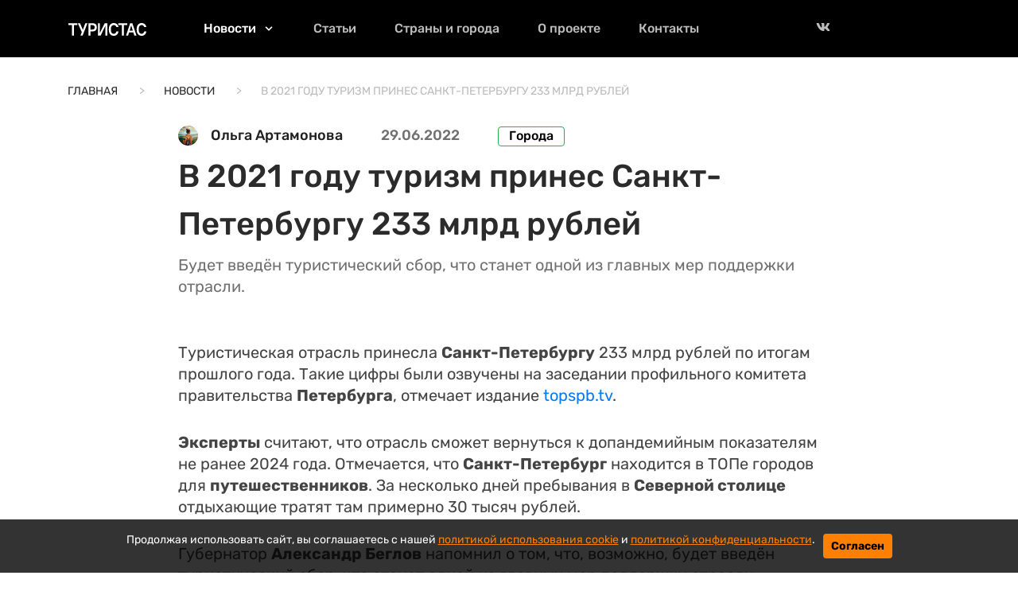

--- FILE ---
content_type: text/html; charset=utf-8
request_url: https://turistas.me/posts/id5838-v-proslom-godu-blagodarya-turizmu-peterburg-zarabotal-233-mlrd-rublei
body_size: 42254
content:

<!DOCTYPE html>
<html lang="ru" dir="ltr">
<!DOCTYPE html>
<html xmlns="http://www.w3.org/1999/xhtml" xml:lang="ru-ru" lang="ru-ru" dir="ltr">
<head>
    <title>В 2021 году туризм принес Санкт-Петербургу 233 млрд рублей | ТУРИСТАС</title>
<meta http-equiv="content-language" content="ru" />
<meta name="robots" content="index, follow" />
    <meta name="robots" content="max-image-preview:large">
    <meta name="news_keywords" content="туризм,россия,санкт-петербург,турпоток" />
        <link rel="image_src" href="https://turistas.me/static/assets/images/default/540x304_turistas.jpg" />
    <meta name="original-source" content="https://turistas.me/" />
    <meta name="description" content="Будет введён туристический сбор, что станет одной из главных мер поддержки отрасли." />
    <meta name="abstract" content="В 2021 году туризм принес Санкт-Петербургу 233 млрд рублей. Будет введён туристический сбор, что станет одной из главных мер поддержки отрасли." />
    <meta name="keywords" content="туризм,россия,санкт-петербург,турпоток" />
    <meta name="dcterms.title" content="В 2021 году туризм принес Санкт-Петербургу 233 млрд рублей" />
    <meta name="dcterms.creator" content="Ольга Артамонова" />
    <meta name="dcterms.subject" content="туризм,россия,санкт-петербург,турпоток" />
    <meta name="dcterms.description" content="Будет введён туристический сбор, что станет одной из главных мер поддержки отрасли." />
    <meta name="dcterms.language" content="ru" />
    <meta property="og:site_name" content="ТУРИСТАС" />
    <meta property="og:type" content="article" />
    <meta property="og:url" content="https://turistas.me/posts/id5838-v-proslom-godu-blagodarya-turizmu-peterburg-zarabotal-233-mlrd-rublei" />
    <meta property="og:title" content="В 2021 году туризм принес Санкт-Петербургу 233 млрд рублей" />
    <meta property="og:description" content="Будет введён туристический сбор, что станет одной из главных мер поддержки отрасли." />
        <meta property="og:image" content="https://turistas.me/static/assets/images/default/540x304_turistas.jpg" />
    <meta property="og:locale" content="ru" />
    <meta property="article:tag" content="Новости" />
    <meta property="article:tag" content="Города" />
            <meta property="article:tag" content="туризм,россия,санкт-петербург,турпоток" />
    <meta property="article:published_time" content="2022-06-29T10:40+03:00" />
    <meta name="twitter:card" content="summary_large_image" />
    <meta name="twitter:description" content="Будет введён туристический сбор, что станет одной из главных мер поддержки отрасли." />
    <meta name="twitter:title" content="В 2021 году туризм принес Санкт-Петербургу 233 млрд рублей" />
    <meta name="twitter:url" content="https://turistas.me/posts/id5838-v-proslom-godu-blagodarya-turizmu-peterburg-zarabotal-233-mlrd-rublei" />
        <meta name="twitter:image" content="https://turistas.me/static/assets/images/default/540x304_turistas.jpg" />
    <link rel="amphtml" href="https://turistas.me/ampposts/id5838-v-proslom-godu-blagodarya-turizmu-peterburg-zarabotal-233-mlrd-rublei" />
    <link rel="canonical" href="https://turistas.me/posts/id5838-v-proslom-godu-blagodarya-turizmu-peterburg-zarabotal-233-mlrd-rublei" />
<meta name="MobileOptimized" content="width" />
<meta name="HandheldFriendly" content="true" />
<meta name="theme-color" content="#249AA1">
<meta name="viewport" content="width=device-width, height=device-height, initial-scale=1.0, maximum-scale=1.0, user-scalable=0" />
<meta name="apple-mobile-web-app-title" content="ТУРИСТАС" />
<meta name="application-name" content="ТУРИСТАС" />
<meta name="msapplication-TileColor" content="#0f1215" />
<meta name="msapplication-TileImage" content="/static/favicon.ico" />
<meta http-equiv="X-UA-Compatible" content="IE=Edge">
<meta http-equiv="Content-Type" content="text/html; charset=utf-8">
    <meta name="theme-color" content="#23B153">
    <meta name="format-detection" content="telephone=no">
    <meta name="viewport" content="width=device-width, height=device-height, initial-scale=1.0, maximum-scale=1.0, user-scalable=0">
    <meta http-equiv="X-UA-Compatible" content="IE=Edge">
    <meta http-equiv="Content-Type" content="text/html; charset=utf-8">
    <link rel="icon" href="/static/favicon.ico" type="image/x-icon">
    <link rel="preload" href="/static/assets/css/bootstrap.min.css" as="style">
    <link href="/static/assets/css/bootstrap.min.css" rel="stylesheet">
    <link rel="preload" href="/static/assets/css/recommend_banner.css" as="style">
    <link href="/static/assets/css/recommend_banner.css" rel="stylesheet">
    <link rel="preload" href="/static/assets/css/style.css" as="style">
    <link href="/static/assets/css/style.css" rel="stylesheet">
    <link rel="preload" href="/static/assets/js/jquery-3.5.1.min.js" as="script">
    <script src="/static/assets/js/jquery-3.5.1.min.js"></script>
    <link rel="preload" href="/static/css/cookie_warn_styles.css" as="style">
    <link href="/static/css/cookie_warn_styles.css" rel="stylesheet" type="text/css">
    <link rel="preload" href="/static/js/cookie_warning.js" as="script">
    <script src="/static/js/cookie_warning.js"></script>
    <script type="text/javascript">
        ( function () {
            'use strict';
            var loadedAnalitycs = false,
            timerId;
            if ( navigator.userAgent.indexOf( 'YandexMetrika' ) > -1 ) {
                loadAnalitycs();
            } else {
                window.addEventListener( 'scroll', loadAnalitycs, {passive: true} );
                window.addEventListener( 'touchstart', loadAnalitycs );
                document.addEventListener( 'mouseenter', loadAnalitycs );
                document.addEventListener( 'click', loadAnalitycs );
                window.addEventListener('keydown',loadAnalitycs, {passive: true})
                document.addEventListener( 'DOMContentLoaded', loadFallback );
            }
            function loadFallback() {
                timerId = setTimeout( loadAnalitycs, 1000 );
            }
            function loadAnalitycs( e ) {
                if ( e && e.type ) {
                    console.log( e.type );
                } else {
                    console.log( 'DOMContentLoaded' );
                }
                if ( loadedAnalitycs ) {
                    return;
                }
                let Script1 = document.createElement("script");
                Script1.src = '/static/utils/analitycsInitializerFxd.js';
                Script1.async = true;
                document.getElementsByTagName('head')[0].appendChild(Script1);
                let Script2 = document.createElement("script");
                Script2.src = '/static/utils/adsInitializerFixed.js';
                Script2.async = true;
                document.getElementsByTagName('head')[0].appendChild(Script2);
                loadedAnalitycs = true;
                clearTimeout( timerId );
                window.removeEventListener( 'scroll', loadAnalitycs );
                window.removeEventListener( 'touchstart', loadAnalitycs );
                document.removeEventListener( 'mouseenter', loadAnalitycs );
                document.removeEventListener( 'click', loadAnalitycs );
                document.removeEventListener( 'DOMContentLoaded', loadFallback );
            }
        } )()
    </script>
    <!-- Yandex.RTB -->
    <script>window.yaContextCb=window.yaContextCb||[]</script>
</head>
<body>
<svg aria-hidden="true" style="position: absolute; width: 0; height: 0; overflow: hidden;" version="1.1" xmlns="http://www.w3.org/2000/svg" xmlns:xlink="http://www.w3.org/1999/xlink">
    <defs>
        <symbol id="icon-share" viewBox="0 0 32 32">
            <path d="M4 16c0 2.205 1.795 4 4 4 1.059 0 2.016-0.42 2.732-1.093l7.988 4.565c-0.024 0.173-0.053 0.347-0.053 0.528 0 2.205 1.795 4 4 4s4-1.795 4-4c0-2.205-1.795-4-4-4-1.059 0-2.016 0.42-2.732 1.093l-7.988-4.564c0.024-0.175 0.053-0.348 0.053-0.529s-0.029-0.355-0.053-0.529l7.988-4.564c0.716 0.673 1.673 1.093 2.732 1.093 2.205 0 4-1.795 4-4s-1.795-4-4-4c-2.205 0-4 1.795-4 4 0 0.181 0.029 0.355 0.053 0.529l-7.988 4.564c-0.737-0.7-1.715-1.092-2.732-1.093-2.205 0-4 1.795-4 4z"></path>
        </symbol>
        <symbol id="icon-facebook" viewBox="0 0 32 32">
            <path d="M17.863 27.996v-10.928h3.687l0.548-4.279h-4.235v-2.725c0-1.235 0.344-2.080 2.116-2.080h2.245v-3.815c-1.092-0.117-2.191-0.174-3.289-0.169-3.259 0-5.496 1.989-5.496 5.641v3.14h-3.663v4.279h3.671v10.936h4.416z"></path>
        </symbol>
        <symbol id="icon-ok" viewBox="0 0 32 32">
            <path d="M14.632 21.348c-2.041-0.213-3.883-0.72-5.459-1.961-0.196-0.155-0.399-0.304-0.576-0.476-0.691-0.667-0.76-1.432-0.213-2.219 0.467-0.675 1.251-0.855 2.065-0.467 0.157 0.073 0.307 0.168 0.452 0.268 2.937 2.032 6.973 2.088 9.921 0.092 0.293-0.227 0.605-0.411 0.967-0.504 0.704-0.181 1.36 0.079 1.737 0.699 0.432 0.707 0.427 1.4-0.105 1.948-0.815 0.844-1.796 1.453-2.885 1.879-1.031 0.403-2.16 0.605-3.276 0.739 0.168 0.185 0.248 0.276 0.353 0.383 1.516 1.533 3.040 3.063 4.552 4.601 0.515 0.525 0.623 1.175 0.339 1.785-0.311 0.667-1.004 1.105-1.685 1.059-0.431-0.031-0.767-0.247-1.067-0.549-1.144-1.16-2.309-2.299-3.431-3.48-0.327-0.344-0.484-0.279-0.772 0.020-1.151 1.193-2.32 2.368-3.499 3.537-0.528 0.524-1.157 0.619-1.771 0.32-0.651-0.32-1.067-0.988-1.033-1.661 0.021-0.456 0.244-0.803 0.555-1.115 1.501-1.509 2.997-3.023 4.495-4.533 0.099-0.101 0.192-0.208 0.336-0.364z"></path>
            <path d="M15.876 16.092c-3.643-0.013-6.629-3.053-6.609-6.728 0.021-3.715 3.011-6.707 6.689-6.697 3.685 0.009 6.644 3.047 6.627 6.8-0.020 3.667-3.027 6.637-6.707 6.625zM19.186 9.372c0.002-0.429-0.080-0.855-0.243-1.252s-0.402-0.759-0.705-1.063c-0.303-0.305-0.663-0.546-1.059-0.711s-0.822-0.25-1.251-0.25c-0.433-0-0.863 0.086-1.263 0.253s-0.762 0.413-1.066 0.722c-0.304 0.309-0.543 0.675-0.704 1.078s-0.24 0.833-0.232 1.266c0.001 0.43 0.086 0.855 0.252 1.251s0.408 0.756 0.713 1.059c0.305 0.302 0.667 0.541 1.065 0.703s0.824 0.244 1.253 0.24c0.429-0.002 0.855-0.088 1.25-0.255s0.755-0.41 1.056-0.716c0.301-0.306 0.539-0.669 0.699-1.068s0.24-0.825 0.235-1.254v-0.001z"></path>
        </symbol>
        <symbol id="icon-twitter" viewBox="0 0 32 32">
            <path d="M26.177 10.663c0.017 0.233 0.017 0.465 0.017 0.697 0 7.1-5.404 15.281-15.28 15.281-3.043 0-5.869-0.881-8.248-2.412 0.432 0.049 0.848 0.067 1.297 0.067 2.417 0.006 4.766-0.802 6.668-2.295-1.121-0.020-2.207-0.39-3.108-1.058s-1.57-1.6-1.915-2.666c0.332 0.049 0.665 0.083 1.015 0.083 0.481 0 0.965-0.067 1.415-0.183-1.216-0.245-2.31-0.905-3.095-1.866s-1.213-2.164-1.212-3.405v-0.067c0.716 0.399 1.547 0.648 2.427 0.681-0.737-0.49-1.342-1.155-1.76-1.935s-0.636-1.652-0.635-2.537c0-0.997 0.265-1.912 0.731-2.709 1.35 1.66 3.033 3.018 4.94 3.986s3.998 1.525 6.134 1.634c-0.083-0.4-0.133-0.815-0.133-1.231-0-0.705 0.138-1.404 0.408-2.056s0.665-1.244 1.164-1.743 1.091-0.894 1.743-1.164c0.652-0.27 1.35-0.408 2.056-0.408 1.547 0 2.943 0.648 3.924 1.696 1.202-0.232 2.355-0.671 3.408-1.297-0.401 1.241-1.24 2.293-2.361 2.96 1.066-0.122 2.109-0.402 3.092-0.832-0.735 1.071-1.645 2.010-2.692 2.777z"></path>
        </symbol>
        <symbol id="icon-vk" viewBox="0 0 32 32">
            <path d="M28.772 9.14c0.187-0.62 0-1.075-0.883-1.075h-2.924c-0.744 0-1.084 0.393-1.271 0.825 0 0-1.487 3.625-3.593 5.976-0.68 0.684-0.991 0.9-1.361 0.9-0.185 0-0.455-0.216-0.455-0.836v-5.791c0-0.744-0.215-1.075-0.835-1.075h-4.595c-0.464 0-0.744 0.344-0.744 0.672 0 0.704 1.053 0.867 1.161 2.851v4.304c0 0.943-0.169 1.115-0.543 1.115-0.991 0-3.401-3.639-4.832-7.804-0.279-0.809-0.56-1.136-1.307-1.136h-2.923c-0.836 0-1.003 0.393-1.003 0.825 0 0.776 0.991 4.616 4.615 9.695 2.416 3.468 5.817 5.348 8.916 5.348 1.857 0 2.087-0.417 2.087-1.137v-2.621c0-0.835 0.177-1.003 0.765-1.003 0.432 0 1.176 0.219 2.911 1.889 1.981 1.981 2.309 2.871 3.423 2.871h2.923c0.835 0 1.252-0.417 1.012-1.241-0.263-0.82-1.209-2.013-2.465-3.425-0.683-0.805-1.703-1.672-2.013-2.105-0.433-0.559-0.308-0.805 0-1.301 0.001 0.001 3.563-5.015 3.933-6.72z"></path>
        </symbol>
        <symbol id="icon-instagram" viewBox="0 0 32 32">
            <path d="M16 11.667c-2.393 0-4.333 1.94-4.333 4.333s1.94 4.333 4.333 4.333c2.393 0 4.333-1.94 4.333-4.333s-1.94-4.333-4.333-4.333z"></path>
            <path d="M9.026 4.109c-2.531 0.283-4.573 2.277-4.87 4.817-0.55 4.7-0.55 9.448 0 14.148 0.297 2.54 2.339 4.534 4.87 4.817 4.598 0.514 9.35 0.514 13.948 0 2.531-0.283 4.573-2.277 4.87-4.817 0.55-4.7 0.55-9.448 0-14.148-0.297-2.54-2.339-4.534-4.87-4.817-4.597-0.514-9.35-0.514-13.948 0zM22.667 8c0.736 0 1.333 0.597 1.333 1.333s-0.597 1.333-1.333 1.333c-0.736 0-1.333-0.597-1.333-1.333s0.597-1.333 1.333-1.333zM9.667 16c0-3.498 2.836-6.333 6.333-6.333s6.333 2.836 6.333 6.333c0 3.498-2.836 6.333-6.333 6.333s-6.333-2.836-6.333-6.333z"></path>
        </symbol>
        <symbol id="icon-zoom" viewBox="0 0 16 16">
            <path d="M15.56 15.56c-0.587 0.587-1.538 0.587-2.125 0l-2.652-2.652c-1.090 0.699-2.379 1.116-3.771 1.116-3.872 0-7.012-3.139-7.012-7.012s3.14-7.012 7.012-7.012c3.873 0 7.012 3.139 7.012 7.012 0 1.391-0.417 2.68-1.116 3.771l2.652 2.652c0.587 0.587 0.587 1.538 0 2.125zM7.012 2.003c-2.766 0-5.009 2.242-5.009 5.009s2.243 5.009 5.009 5.009c2.766 0 5.009-2.242 5.009-5.009s-2.242-5.009-5.009-5.009z"></path>
        </symbol>
        <symbol id="icon-menu" viewBox="0 0 32 32">
            <path fill="#ffffff" style="fill: var(--color1, #ffffff)" d="M4.8 8c0-0.424 0.169-0.831 0.469-1.131s0.707-0.469 1.131-0.469h19.2c0.424 0 0.831 0.169 1.131 0.469s0.469 0.707 0.469 1.131-0.169 0.831-0.469 1.131c-0.3 0.3-0.707 0.469-1.131 0.469h-19.2c-0.424 0-0.831-0.169-1.131-0.469s-0.469-0.707-0.469-1.131z"></path>
            <path fill="#ffffff" style="fill: var(--color1, #ffffff)" d="M4.8 16c0-0.424 0.169-0.831 0.469-1.131s0.707-0.469 1.131-0.469h19.2c0.424 0 0.831 0.169 1.131 0.469s0.469 0.707 0.469 1.131-0.169 0.831-0.469 1.131c-0.3 0.3-0.707 0.469-1.131 0.469h-19.2c-0.424 0-0.831-0.169-1.131-0.469s-0.469-0.707-0.469-1.131z"></path>
            <path fill="#ffffff" style="fill: var(--color1, #ffffff)" d="M14.4 24c0-0.424 0.169-0.831 0.469-1.131s0.707-0.469 1.131-0.469h9.6c0.424 0 0.831 0.169 1.131 0.469s0.469 0.707 0.469 1.131-0.169 0.831-0.469 1.131c-0.3 0.3-0.707 0.469-1.131 0.469h-9.6c-0.424 0-0.831-0.169-1.131-0.469s-0.469-0.707-0.469-1.131z"></path>
        </symbol>
        <symbol id="icon-cheveron-down" viewBox="0 0 20 20">
            <path d="M9.293 12.95l0.707 0.707 5.657-5.657-1.414-1.414-4.243 4.242-4.243-4.242-1.414 1.414z"></path>
        </symbol>
        <symbol id="icon-align-right" viewBox="0 0 32 32">
            <path fill="#ffffff" style="fill: var(--color1, #ffffff)" d="M4.8 8c0-0.424 0.169-0.831 0.469-1.131s0.707-0.469 1.131-0.469h19.2c0.424 0 0.831 0.169 1.131 0.469s0.469 0.707 0.469 1.131-0.169 0.831-0.469 1.131c-0.3 0.3-0.707 0.469-1.131 0.469h-19.2c-0.424 0-0.831-0.169-1.131-0.469s-0.469-0.707-0.469-1.131z"></path>
            <path fill="#ffffff" style="fill: var(--color1, #ffffff)" d="M4.8 16c0-0.424 0.169-0.831 0.469-1.131s0.707-0.469 1.131-0.469h19.2c0.424 0 0.831 0.169 1.131 0.469s0.469 0.707 0.469 1.131-0.169 0.831-0.469 1.131c-0.3 0.3-0.707 0.469-1.131 0.469h-19.2c-0.424 0-0.831-0.169-1.131-0.469s-0.469-0.707-0.469-1.131z"></path>
            <path fill="#ffffff" style="fill: var(--color1, #ffffff)" d="M14.4 24c0-0.424 0.169-0.831 0.469-1.131s0.707-0.469 1.131-0.469h9.6c0.424 0 0.831 0.169 1.131 0.469s0.469 0.707 0.469 1.131-0.169 0.831-0.469 1.131c-0.3 0.3-0.707 0.469-1.131 0.469h-9.6c-0.424 0-0.831-0.169-1.131-0.469s-0.469-0.707-0.469-1.131z"></path>
        </symbol>
    </defs>
</svg>
<header class="header sticky-menu" id="menu">
    <div class="navbar d-flex align-items-center py-0 container">
    <div class="header__logo py-4 pr-5">
        <a class="pb-1" href="/">
            <img class="logo" src="/static/assets/images/logo-1.svg" alt="">
        </a>
    </div>
    <div class="flex-row d-flex navbar-content position-relative align-items-center">
        <div class="navbar-content-menu">
            <ul class="navbar-nav bd-navbar-nav flex-row mt-3">
                <li class="nav-item parent navbar-item active mx-4 pb-3 d-flex align-items-center position-relative">
                    <a class="nav-link navbar-a" href="/news">Новости</a>
                    <svg class="icon icon-cheveron-down toggle-element ml-2"><use xlink:href="#icon-cheveron-down"></use></svg>
                    <div class="navbar-submenu_parent">
                        <ul class="navbar-dropdown navbar-submenu">
                            <li class="list-item navbar-submenu_item d-md-none"><a class="list-link" href="/news">Новости</a></li>
                            <li class="list-item navbar-submenu_item"><a class="list-link" href="/news/statistics">Статистика</a></li>
                            <li class="list-item navbar-submenu_item"><a class="list-link" href="/news/official">Официальные сообщения</a></li>
                            <li class="list-item navbar-submenu_item"><a class="list-link" href="/news/visas">Визы</a></li>
                            <li class="list-item navbar-submenu_item"><a class="list-link" href="/news/transport">Транспорт</a></li>
                            <li class="list-item navbar-submenu_item"><a class="list-link" href="/news/advice">Советы</a></li>
                            <li class="list-item navbar-submenu_item"><a class="list-link" href="/news/food">Еда</a></li>
                            <li class="list-item navbar-submenu_item"><a class="list-link" href="/news/culture">Культура</a></li>
                            <li class="list-item navbar-submenu_item"><a class="list-link" href="/news/routes">Маршруты</a></li>
                            <li class="list-item navbar-submenu_item"><a class="list-link" href="/news/people">Люди</a></li>
                            <li class="list-item navbar-submenu_item"><a class="list-link" href="/news/nature">Природа</a></li>
                            <li class="list-item navbar-submenu_item"><a class="list-link" href="/news/towns">Города</a></li>
                            <li class="list-item navbar-submenu_item"><a class="list-link" href="/news/incidents">Происшествия</a></li>
                            <li class="list-item navbar-submenu_item"><a class="list-link" href="/news/prices">Цены</a></li>
                        </ul>
                    </div>
                </li>
                <li class="nav-item parent navbar-item mx-4 pb-3 d-flex align-items-center position-relative">
                    <a class="nav-link navbar-a" href="/world/blogs/list">Статьи</a>
                </li>
                <li class="nav-item navbar-item mx-4 pb-3 position-relative">
                    <a class="nav-link navbar-a" href="/world/all-countries">Страны и города</a>
                </li>
                <li class="nav-item navbar-item mx-4 pb-3 position-relative">
                    <a class="nav-link navbar-a" href="/about">О проекте</a>
                </li>
                <li class="nav-item navbar-item mx-4 pb-3 position-relative">
                    <a class="nav-link navbar-a" href="/contacts">Контакты</a>
                </li>
            </ul>
        </div>
    </div>
    <div class="flex-grow-1 d-xl-flex justify-content-center d-none">
        <a href="https://vk.com/turistasme" target="_blank" class=""><svg class="header-icon icon icon-vk"><use xlink:href="#icon-vk"></use></svg></a>
    </div>
    <div class="ml-md-auto d-flex">
        <button class="navbar-toggle-3 btn border-0 p-0 d-lg-none">
            <svg class="icon icon-align-right"><use xlink:href="#icon-align-right"></use></svg>
        </button>
    </div>
    </div>
</header>
    <main id="content" class="content" role="main">
        <section class="section">
            <div class="crumb mt-3">
                <div class="container">
                    <nav aria-label="breadcrumb">
                        <ol class="breadcrumb px-0 py-3 mb-0">
                            <li class="breadcrumb-item pr-2 pr-md-4"><a href="/">Главная</a></li>
                            <li class="breadcrumb-item pr-2 pr-md-4"><a href="/news">Новости</a></li>
                            <li class="breadcrumb-item active" aria-current="page">В 2021 году туризм принес Санкт-Петербургу 233 млрд рублей</li>
                        </ol>
                    </nav>
                </div>
            </div>
            <input type="hidden" name="csrfmiddlewaretoken" value="7roKgMASmFECZ6ynUNfz2MLQNpFBqcJ5tUj58KwVU87Oz5BIhqpiDfv53cmselrq">
<div class="container mb-5">
    <div class="article mb-5 mt-3" data-rel="article" id="5838" data-article='{"title": "В 2021 году туризм принес Санкт-Петербургу 233 млрд рублей | ТУРИСТАС", "url": "https://turistas.me/posts/id5838-v-proslom-godu-blagodarya-turizmu-peterburg-zarabotal-233-mlrd-rublei"}'>
        <div class="info-block">
            <article class="card">
                <div class="article__meta" style="display: none" itemscope="" itemtype="https://schema.org/Article">
    <div itemprop="mainEntityOfPage">https://turistas.me/posts/id5838-v-proslom-godu-blagodarya-turizmu-peterburg-zarabotal-233-mlrd-rublei</div>
    <a itemprop="url" href="https://turistas.me/posts/id5838-v-proslom-godu-blagodarya-turizmu-peterburg-zarabotal-233-mlrd-rublei"></a>
    <div itemprop="headline">В 2021 году туризм принес Санкт-Петербургу 233 млрд рублей</div>
    <div itemprop="alternativeHeadline">Будет введён туристический сбор, что станет одной из главных мер поддержки отрасли.</div>
    <div itemprop="name">В 2021 году туризм принес Санкт-Петербургу 233 млрд рублей</div>
    <div itemprop="description">Будет введён туристический сбор, что станет одной из главных мер поддержки отрасли.</div>
    <div itemprop="datePublished">2022-06-29T10:40+03:00</div>
    <div itemprop="dateCreated">2022-06-29T10:40+03:00</div>
    <div itemprop="dateModified">2022-06-29T10:40+03:00</div>
    <div itemprop="articleSection">Города</div>
    <div itemprop="speakable" itemscope="" itemtype="https://schema.org/SpeakableSpecification">
        <div itemprop="xpath">/html/head/meta[@name='og:title']/@content</div>
        <div itemprop="xpath">/html/head/meta[@name='og:description']/@content</div>
    </div>
    <div itemprop="articleBody">Туристическая отрасль принесла Санкт-Петербургу 233 млрд рублей по итогам прошлого года. Такие цифры были озвучены на заседании профильного комитета правительства Петербурга, отмечает издание topspb.tv.
Эксперты считают, что отрасль сможет вернуться к допандемийным показателям не ранее 2024 года. Отмечается, что Санкт-Петербург находится в ТОПе городов для путешественников. За несколько дней пребывания в Северной столице отдыхающие тратят там примерно 30 тысяч рублей.
Губернатор Александр Беглов напомнил о том, что, возможно, будет введён туристический сбор, что станет одной из главных мер поддержки отрасли. Необходимость предоставить регионам полномочия пользоваться таким инструментам обсуждалась правительством.
Также отмечается, что Санкт-Петербург не только принимает гостей, но и увеличивает туристический поток в соседние регионы. По сведениям главы профильного комитета, именно жители Петербурга являются главными посетителями туробъектов Ленинградской области. Самым посещаемым назван Выборг.</div>
    <div itemprop="copyrightHolder" itemscope="" itemtype="http://schema.org/Organization">
        <div itemprop="name">ТУРИСТАС</div>
        <a itemprop="url" href="https://turistas.me/"></a>
        <div itemprop="email">info@turistas.me</div>
        <div itemprop="legalName">ТУРИСТАС</div>
        <div itemprop="logo" itemscope="" itemtype="https://schema.org/ImageObject">
            <a itemprop="url" href="/static/assets/images/logo-1.svg"></a>
            <a itemprop="contentUrl" href="/static/assets/images/logo-1.svg"></a>
            <div itemprop="width">98</div>
            <div itemprop="height">16</div>
        </div>
        <div itemprop="image" itemscope="" itemtype="https://schema.org/ImageObject">
            <a itemprop="url" href="/static/assets/images/logo-1.svg"></a>
            <a itemprop="contentUrl" href="/static/assets/images/logo-1.svg"></a>
            <div itemprop="width">98</div>
            <div itemprop="height">16</div>
        </div>
    </div>
    <div itemprop="copyrightYear">None</div>
    <div itemprop="creator" itemscope="" itemtype="http://schema.org/Person">
        <div itemprop="name">Ольга Артамонова</div>
    </div>
    <div itemprop="editor" itemscope="" itemtype="http://schema.org/Person">
        <div itemprop="name">Ольга Артамонова</div>
    </div>
    <div itemprop="genre">Новости</div>
    <div itemprop="inLanguage">ru-RU</div>
    <div itemprop="sourceOrganization" itemscope="" itemtype="http://schema.org/Organization">
        <div itemprop="name">ТУРИСТАС</div>
        <a itemprop="url" href="https://turistas.me/"></a>
        <div itemprop="email">info@turistas.me</div>
        <div itemprop="legalName">ТУРИСТАС</div>
        <div itemprop="logo" itemscope="" itemtype="https://schema.org/ImageObject">
            <a itemprop="url" href="/static/assets/images/logo-1.svg"></a>
            <a itemprop="contentUrl" href="/static/assets/images/logo-1.svg"></a>
            <div itemprop="width">98</div>
            <div itemprop="height">16</div>
        </div>
        <div itemprop="image" itemscope="" itemtype="https://schema.org/ImageObject">
            <a itemprop="url" href="/static/assets/images/logo-1.svg"></a>
            <a itemprop="contentUrl" href="/static/assets/images/logo-1.svg"></a>
            <div itemprop="width">98</div>
            <div itemprop="height">16</div>
        </div>
    </div>
    <div itemprop="publisher" itemscope="" itemtype="http://schema.org/Organization">
        <div itemprop="name">ТУРИСТАС</div>
        <a itemprop="url" href="https://turistas.me/"> </a>
        <div itemprop="email">info@turistas.me</div>
        <div itemprop="legalName">ТУРИСТАС</div>
        <div itemprop="logo" itemscope="" itemtype="https://schema.org/ImageObject">
            <a itemprop="url" href="/static/assets/images/logo-1.svg"></a>
            <a itemprop="contentUrl" href="/static/assets/images/logo-1.svg"></a>
            <div itemprop="width">98</div>
            <div itemprop="height">16</div>
        </div>
        <div itemprop="image" itemscope="" itemtype="https://schema.org/ImageObject">
            <a itemprop="url" href="/static/assets/images/logo-1.svg"></a>
            <a itemprop="contentUrl" href="/static/assets/images/logo-1.svg"></a>
            <div itemprop="width">98</div>
            <div itemprop="height">16</div>
        </div>
    </div>
    <div itemprop="author" itemscope="" itemtype="http://schema.org/Person">
        <div itemprop="name">Ольга Артамонова</div>
    </div>
</div>
                <div class="d-flex flex-wrap align-items-center mb-0 mb-md-2">
                    <div class="d-flex align-items-center mb-3 mb-md-0">
                        <img class="avatar mr-3" src="/static/assets/images/authors/webp/konovalova.webp" alt="" width="40" height="40" />
                        <div class="avatar__text mr-5">Ольга Артамонова</div>
                    </div>
                    <div class="card-calendar mr-5 mb-3 mb-md-0">
                        <time class="datetime" datetime="2021-01-14">29.06.2022</time>
                    </div>
                    <div class="mb-3 mb-md-0"><a href="/towns" class="card-theme fw-500">Города</a></div>
                </div>
                <div class="card-body p-0 position-relative">
                    <h1 class="card-h mb-2 fw-500 fs-40 fs-md-32 fs-sm-24 fw-md-600 fw-sm-500">В 2021 году туризм принес Санкт-Петербургу 233 млрд рублей</h1>
                    <p class="fs-20 mb-4 nav-gray fs-sm-16">Будет введён туристический сбор, что станет одной из главных мер поддержки отрасли.</p>
                </div>
            </article>
            <p>Туристическая отрасль принесла <strong>Санкт-Петербургу</strong> 233 млрд рублей по итогам прошлого года. Такие цифры были озвучены на заседании профильного комитета правительства <strong>Петербурга</strong>, отмечает издание <a href="https://topspb.tv/news/2022/06/28/peterburg-za-proshlyj-god-zarabotal-na-turizme-233-mlrd-rublej/?utm_source=yxnews&amp;utm_medium=desktop" target="_blank" rel="noopener">topspb.tv</a>.</p>
<p><strong>Эксперты</strong> считают, что отрасль сможет вернуться к&nbsp;допандемийным показателям не&nbsp;ранее 2024&nbsp;года. Отмечается, что <strong>Санкт-Петербург</strong> находится в&nbsp;ТОПе городов для <strong>путешественников</strong>. За&nbsp;несколько дней пребывания в&nbsp;<strong>Северной столице</strong> отдыхающие тратят там примерно 30&nbsp;тысяч рублей.</p>
<p>Губернатор <strong>Александр Беглов</strong> напомнил о&nbsp;том, что, возможно, будет введён туристический сбор, что станет одной из&nbsp;главных мер поддержки отрасли. Необходимость предоставить <strong>регионам </strong>полномочия пользоваться таким инструментам обсуждалась правительством.</p>
<p>Также отмечается, что <strong>Санкт-Петербург</strong> не&nbsp;только принимает гостей, но&nbsp;и&nbsp;увеличивает <strong>туристический</strong> поток в&nbsp;соседние регионы. По&nbsp;сведениям главы профильного комитета, именно жители Петербурга являются главными посетителями туробъектов <strong>Ленинградской области</strong>. Самым посещаемым назван <strong>Выборг</strong>.</p>
            <div class="divider divider-dashed"></div>
            <div class="row article-tag">
                <div class="col text-center"><a href="https://twitter.com/intent/tweet?text=В 2021 году туризм принес Санкт-Петербургу 233 млрд рублей%20%7C%20ТУРИСТАС&url=https://turistas.me/posts/id5838-v-proslom-godu-blagodarya-turizmu-peterburg-zarabotal-233-mlrd-rublei&utm_source=share2" target="_blank"><svg class="icon icon-twitter"><use xlink:href="#icon-twitter"></use></svg></a></div>
                <div class="col text-center"><a href="https://vk.com/share.php?url=https://turistas.me/posts/id5838-v-proslom-godu-blagodarya-turizmu-peterburg-zarabotal-233-mlrd-rublei&title=В 2021 году туризм принес Санкт-Петербургу 233 млрд рублей%20%7C%20ТУРИСТАС&utm_source=share2" target="_blank"><svg class="icon icon-vk"><use xlink:href="#icon-vk"></use></svg></a></div>
                <div class="col text-center"><a href="https://connect.ok.ru/offer?url=https://turistas.me/posts/id5838-v-proslom-godu-blagodarya-turizmu-peterburg-zarabotal-233-mlrd-rublei&title=В 2021 году туризм принес Санкт-Петербургу 233 млрд рублей%20%7C%20ТУРИСТАС&utm_source=share2" target="_blank"><svg class="icon icon-ok"><use xlink:href="#icon-ok"></use></svg></a></div>
            </div>
            <div class="divider divider-dashed"></div>
        </div>
    </div>
</div>
    <div class="advertising">
        <div class="d-none d-md-block">
            <div class="d-flex justify-content-center">
                <div id="yandex_rtb_R-A-639713-2-5838"></div>
                <script type="text/javascript">
                    (function(w, d, n, s, t) {
                        w[n] = w[n] || [];
                        w[n].push(function() {
                            Ya.Context.AdvManager.render({
                                blockId: "R-A-639713-2",
                                renderTo: "yandex_rtb_R-A-639713-2-5838",
                                async: true,
                                pageNumber: "5838"
                            });
                        });
                        t = d.getElementsByTagName("script")[0];
                        s = d.createElement("script");
                        s.type = "text/javascript";
                        s.src = "//an.yandex.ru/system/context.js";
                        s.async = true;
                        t.parentNode.insertBefore(s, t);
                    })(this, this.document, "yandexContextAsyncCallbacks");
                </script>
            </div>
        </div>
        <div class="d-md-none">
            <div class="d-flex justify-content-center">
                <!-- Yandex.RTB R-A-639713-4 -->
                <div id="yandex_rtb_R-A-639713-4-5838"></div>
                <script type="text/javascript">
                    (function(w, d, n, s, t) {
                        w[n] = w[n] || [];
                        w[n].push(function() {
                            Ya.Context.AdvManager.render({
                                blockId: "R-A-639713-4",
                                renderTo: "yandex_rtb_R-A-639713-4-5838",
                                async: true,
                                pageNumber: "5838"
                            });
                        });
                        t = d.getElementsByTagName("script")[0];
                        s = d.createElement("script");
                        s.type = "text/javascript";
                        s.src = "//an.yandex.ru/system/context.js";
                        s.async = true;
                        t.parentNode.insertBefore(s, t);
                    })(this, this.document, "yandexContextAsyncCallbacks");
                </script>
            </div>
        </div>
    </div>
<div class="lazy" data-lazy-function="loadItem"></div>
            <script>
                let showedIdsList = [5838, ];
            </script>
        </section>
    </main>
    <script src="/static/assets/js/scroll_updatd.js"></script>
    <div id="cookie-consent" class="cookie-popup">
    <div class="popupContentContainer">
        <p>Продолжая использовать сайт, вы соглашаетесь с нашей <a href="/cookie_policy" target="_blank">политикой использования cookie</a> и <a href="/policy" target="_blank">политикой конфиденциальности</a>.</p>
        <button id="cookie-accept">Согласен</button>
    </div>
</div>
<footer role="contentinfo">
<div class="footer mt-5">
    <div class="container">
        <div class="row">
            <div class="col-lg-2">
                <div class="footer__logo mb-5">
                    <a class="" href="/">
                        <img class="logo" src="/static/assets/images/logo-1.svg" alt="">
                    </a>
                </div>
            </div>
            <div class="col-lg-7">
                <div class="row row-cols-sm-4 row-cols-2">
                    <div class="col mb-5">
                        <h6 class="mb-4 mt-md-1 fw-400">Навигация</h6>
                        <ul class="footer-list">
                            <li><a href="/news">Новости</a></li>
                            <li><a href="/world/blogs/list">Статьи</a></li>
                            <li><a href="/contacts">Контакты</a></li>
                            <li><a href="/about">О проекте</a></li>
                        </ul>
                    </div>
                    <div class="col mb-5">
                        <h6 class="mb-4 mt-md-1 fw-400">Новости</h6>
                        <ul class="footer-list">
                            <li><a href="/news/statistics">Статистика</a></li>
                            <li><a href="/news/official">Официальные сообщения</a></li>
                            <li><a href="/news/visas">Визы</a></li>
                            <li><a href="/news/transport">Транспорт</a></li>
                            <li><a href="/news/advice">Советы</a></li>
                            <li><a href="/news/food">Еда</a></li>
                            <li><a href="/news/culture">Культура</a></li>
                            <li><a href="/news/routes">Маршруты</a></li>
                            <li><a href="/news/people">Люди</a></li>
                            <li><a href="/news/nature">Природа</a></li>
                            <li><a href="/news/towns">Города</a></li>
                            <li><a href="/news/incidents">Происшествия</a></li>
                        </ul>
                    </div>
                    <div class="col mb-5">
                        <h6 class="mb-4 mt-md-1 fw-400">Статьи</h6>
                        <ul class="footer-list">
                            <li><a href="/articles/statistics">Статистика</a></li>
                            <li><a href="/articles/official">Официальные сообщения</a></li>
                            <li><a href="/articles/visas">Визы</a></li>
                            <li><a href="/articles/transport">Транспорт</a></li>
                            <li><a href="/articles/advice">Советы</a></li>
                            <li><a href="/articles/food">Еда</a></li>
                            <li><a href="/articles/culture">Культура</a></li>
                            <li><a href="/articles/routes">Маршруты</a></li>
                            <li><a href="/articles/people">Люди</a></li>
                            <li><a href="/articles/nature">Природа</a></li>
                            <li><a href="/articles/towns">Города</a></li>
                            <li><a href="/articles/incidents">Происшествия</a></li>
                        </ul>
                    </div>
                </div>
            </div>
            <div class="col-lg-3">
                <div class="mb-4 mt-md-1 d-flex justify-content-lg-end">
                    <a href="https://vk.com/turistasme" target="_blank" class=""><svg class="mb-2 footer-icon icon icon-vk"><use xlink:href="#icon-vk"></use></svg></a>
                </div>
            </div>
        </div>
        <div class="footer-info__text my-4 nav-gray">
            2018–2026 © Туристас. При использовании материалов сайта обязательным условием является наличие гиперссылки в пределах первого абзаца на страницу расположения исходной статьи
        </div>
    </div>
</div>
</footer>
<div class="blur"></div>
<script src="/static/assets/js/bootstrap.min.js"></script>
<script src="/static/assets/js/jquery.lazyload.min.js"></script>
<script src="/static/assets/js/lazyloader.min.js"></script>
<script src="/static/assets/js/css-vars-ponyfill.min.js"></script>
<script src="/static/assets/js/script.js"></script>
<noscript><div><img src="https://mc.yandex.ru/watch/49313608" style="position:absolute; left:-9999px;" alt="" /></div></noscript>
<noscript><div>
<img src="https://top-fwz1.mail.ru/counter?id=3085197;js=na" style="border:0;position:absolute;left:-9999px;" alt="Top.Mail.Ru" />
</div></noscript>
<!-- //Rating@Mail.ru counter -->
</body>
</html>


--- FILE ---
content_type: text/css
request_url: https://turistas.me/static/assets/css/recommend_banner.css
body_size: 922
content:
@media screen and (max-width: 480px) {
    .recommendTitle {
        font-size: 22px!important;
    }
}

@media screen and (max-width: 680px) {

}

@media screen and (max-width: 768px) {
    .recommendCard {
        max-width: 400px!important;
        flex-direction: column!important;
        margin-left: auto;
        margin-right: auto;
        align-items: center;
    }

    .recommendTitleContainer {
        margin-left: 0!important;
        margin-top: 12px!important;
    }
}

.recommendContainer {

}

.recommendCardWrapper {

}

.recommendCard {
    display: flex;
    flex-direction: row;
}

.recommendImageContainer {
    position: relative;
    max-width: 400px;
    width: 100%;
}

.recommendImageContainer img {
    position: relative;
    max-width: 100%;
    border-radius: 8px;
}

.recommendTitleContainer {
    display: flex;
    flex-direction: column;
    justify-content: center;
    margin-left: 12px;
}

.recommendTitle {
    font-weight: bold;
    font-size: 24px;
    text-decoration: none!important;
    color: #333333!important;
}

--- FILE ---
content_type: text/css
request_url: https://turistas.me/static/assets/css/style.css
body_size: 29552
content:
 /* rubik-300 - latin_cyrillic */
@font-face {
    font-family: 'Rubik';
    font-style: normal;
    font-weight: 300;
    src: url('../fonts/Rubik/rubik-v11-latin_cyrillic-300.eot'); /* IE9 Compat Modes */
    src: local(''),
         url('../fonts/Rubik/rubik-v11-latin_cyrillic-300.eot?#iefix') format('embedded-opentype'), /* IE6-IE8 */
         url('../fonts/Rubik/rubik-v11-latin_cyrillic-300.woff2') format('woff2'), /* Super Modern Browsers */
         url('../fonts/Rubik/rubik-v11-latin_cyrillic-300.woff') format('woff'), /* Modern Browsers */
         url('../fonts/Rubik/rubik-v11-latin_cyrillic-300.ttf') format('truetype'), /* Safari, Android, iOS */
         url('../fonts/Rubik/rubik-v11-latin_cyrillic-300.svg#Rubik') format('svg'); /* Legacy iOS */
    font-display: swap;
  }
  /* rubik-regular - latin_cyrillic */
  @font-face {
    font-family: 'Rubik';
    font-style: normal;
    font-weight: 400;
    src: url('../fonts/Rubik/rubik-v11-latin_cyrillic-regular.eot'); /* IE9 Compat Modes */
    src: local(''),
         url('../fonts/Rubik/rubik-v11-latin_cyrillic-regular.eot?#iefix') format('embedded-opentype'), /* IE6-IE8 */
         url('../fonts/Rubik/rubik-v11-latin_cyrillic-regular.woff2') format('woff2'), /* Super Modern Browsers */
         url('../fonts/Rubik/rubik-v11-latin_cyrillic-regular.woff') format('woff'), /* Modern Browsers */
         url('../fonts/Rubik/rubik-v11-latin_cyrillic-regular.ttf') format('truetype'), /* Safari, Android, iOS */
         url('../fonts/Rubik/rubik-v11-latin_cyrillic-regular.svg#Rubik') format('svg'); /* Legacy iOS */
      font-display: swap;
  }
  /* rubik-500 - latin_cyrillic */
  @font-face {
    font-family: 'Rubik';
    font-style: normal;
    font-weight: 500;
    src: url('../fonts/Rubik/rubik-v11-latin_cyrillic-500.eot'); /* IE9 Compat Modes */
    src: local(''),
         url('../fonts/Rubik/rubik-v11-latin_cyrillic-500.eot?#iefix') format('embedded-opentype'), /* IE6-IE8 */
         url('../fonts/Rubik/rubik-v11-latin_cyrillic-500.woff2') format('woff2'), /* Super Modern Browsers */
         url('../fonts/Rubik/rubik-v11-latin_cyrillic-500.woff') format('woff'), /* Modern Browsers */
         url('../fonts/Rubik/rubik-v11-latin_cyrillic-500.ttf') format('truetype'), /* Safari, Android, iOS */
         url('../fonts/Rubik/rubik-v11-latin_cyrillic-500.svg#Rubik') format('svg'); /* Legacy iOS */
      font-display: swap;
  }
  /* rubik-600 - latin_cyrillic */
  @font-face {
    font-family: 'Rubik';
    font-style: normal;
    font-weight: 600;
    src: url('../fonts/Rubik/rubik-v11-latin_cyrillic-600.eot'); /* IE9 Compat Modes */
    src: local(''),
         url('../fonts/Rubik/rubik-v11-latin_cyrillic-600.eot?#iefix') format('embedded-opentype'), /* IE6-IE8 */
         url('../fonts/Rubik/rubik-v11-latin_cyrillic-600.woff2') format('woff2'), /* Super Modern Browsers */
         url('../fonts/Rubik/rubik-v11-latin_cyrillic-600.woff') format('woff'), /* Modern Browsers */
         url('../fonts/Rubik/rubik-v11-latin_cyrillic-600.ttf') format('truetype'), /* Safari, Android, iOS */
         url('../fonts/Rubik/rubik-v11-latin_cyrillic-600.svg#Rubik') format('svg'); /* Legacy iOS */
      font-display: swap;
  }
  /* rubik-700 - latin_cyrillic */
  @font-face {
    font-family: 'Rubik';
    font-style: normal;
    font-weight: 700;
    src: url('../fonts/Rubik/rubik-v11-latin_cyrillic-700.eot'); /* IE9 Compat Modes */
    src: local(''),
         url('../fonts/Rubik/rubik-v11-latin_cyrillic-700.eot?#iefix') format('embedded-opentype'), /* IE6-IE8 */
         url('../fonts/Rubik/rubik-v11-latin_cyrillic-700.woff2') format('woff2'), /* Super Modern Browsers */
         url('../fonts/Rubik/rubik-v11-latin_cyrillic-700.woff') format('woff'), /* Modern Browsers */
         url('../fonts/Rubik/rubik-v11-latin_cyrillic-700.ttf') format('truetype'), /* Safari, Android, iOS */
         url('../fonts/Rubik/rubik-v11-latin_cyrillic-700.svg#Rubik') format('svg'); /* Legacy iOS */
      font-display: swap;
  }
  /* rubik-800 - latin_cyrillic */
  @font-face {
    font-family: 'Rubik';
    font-style: normal;
    font-weight: 800;
    src: url('../fonts/Rubik/rubik-v11-latin_cyrillic-800.eot'); /* IE9 Compat Modes */
    src: local(''),
         url('../fonts/Rubik/rubik-v11-latin_cyrillic-800.eot?#iefix') format('embedded-opentype'), /* IE6-IE8 */
         url('../fonts/Rubik/rubik-v11-latin_cyrillic-800.woff2') format('woff2'), /* Super Modern Browsers */
         url('../fonts/Rubik/rubik-v11-latin_cyrillic-800.woff') format('woff'), /* Modern Browsers */
         url('../fonts/Rubik/rubik-v11-latin_cyrillic-800.ttf') format('truetype'), /* Safari, Android, iOS */
         url('../fonts/Rubik/rubik-v11-latin_cyrillic-800.svg#Rubik') format('svg'); /* Legacy iOS */
      font-display: swap;
  }
  /* rubik-900 - latin_cyrillic */
  @font-face {
    font-family: 'Rubik';
    font-style: normal;
    font-weight: 900;
    src: url('../fonts/Rubik/rubik-v11-latin_cyrillic-900.eot'); /* IE9 Compat Modes */
    src: local(''),
         url('../fonts/Rubik/rubik-v11-latin_cyrillic-900.eot?#iefix') format('embedded-opentype'), /* IE6-IE8 */
         url('../fonts/Rubik/rubik-v11-latin_cyrillic-900.woff2') format('woff2'), /* Super Modern Browsers */
         url('../fonts/Rubik/rubik-v11-latin_cyrillic-900.woff') format('woff'), /* Modern Browsers */
         url('../fonts/Rubik/rubik-v11-latin_cyrillic-900.ttf') format('truetype'), /* Safari, Android, iOS */
         url('../fonts/Rubik/rubik-v11-latin_cyrillic-900.svg#Rubik') format('svg'); /* Legacy iOS */
      font-display: swap;
  }



:root {
    --color-black: #000;
    --color-black-dark: #201F25;
    --color-white: #fff;

    --color-green: #23B153;
    --color-green-hover: #186632;

    --color-dark-grey:#2B2B2B;
    --color-dark-grey-hover:#9D9D9D;
    --color-navigation-gray: #717171;
    --color-contrast-gray: #BCBCBC;
    --color-text-dark-gray:#444444;
    --color-background-gray:#F7F7F7;
    --color-border-gray:#E5E5E5;

    --font-family-rubik: 'Rubik', sans-serif;
}

html:not(.component), html:not(.component) body {
    min-height: 100vh !important;
}

html, body {
    font-family: var(--font-family-rubik);
    background-color: var(--color-white);
    font-size: 16px;
    line-height: 1.5;
    font-weight: 400;
    font-style: normal;
    color: var(--color-dark-grey);
    padding: 0;
    margin: 0;
    -webkit-text-size-adjust: 100%;
    -webkit-font-smoothing: antialiased;
}

body{
    display: flex;
    flex-direction: column;
}

ul, ol {
    list-style: none;
    padding: 0;
    margin: 0;
}

.icon {
    display: inline-block;
    width: 1em;
    height: 1em;
    vertical-align: -.125em;
}

.icon use {
    width: 1em;
    height: 1em;
    stroke-width: 0;
    stroke: currentColor;
    fill: currentColor;
    font-size: inherit;
    overflow: visible;
}

a {
    color: #2B2B2B;
    transition: all 0.3s ease-in-out;
}

.nav-gray{
    color: var(--color-navigation-gray);
}

.contr-gray{
    color: var(--color-contrast-gray);
}

.fs-14{
    font-size: 14px!important;
}

.fs-18{
    font-size: 18px!important;
}

.fs-20{
    font-size: 20px!important;
}

.fs-24{
    font-size: 24px!important;
}

.fs-30{
    font-size: 30px!important;
}

.fs-32{
    font-size: 32px!important;
}

.fs-36{
    font-size: 36px!important;
}

.fs-40{
    font-size: 40px!important;
}

.fw-400{
    font-weight: 400!important;
}

.fw-500{
    font-weight: 500!important;
}

.fw-600{
    font-weight: 600!important;
}

.fw-700{
    font-weight: 700!important;
}

.br-4{
    border-radius: 4px;
}

.br-8{
    border-radius: 8px;
}

.br-10{
    border-radius: 10px;
}

img {
    display: inline-block;
    height: auto;
    max-width: 100%;
}

.header{
    height: 72px;
    background-color: var(--color-black);
}

.header-info,
.header-info a{
    color: var(--color-navigation-gray);
}

footer {
    margin-top: auto;
    color: var(--color-white);
    background-color: var(--color-black);
}

.footer-tagline{
    color: var(--color-border-gray);
}

.footer-info__text{
    font-size: 12px;
    line-height: 150%;
}

.header-icon,
.footer-icon {
    font-size: 20px;
    color: var(--color-border-gray);
    transition: 1s;
    cursor: pointer;
    margin-right: 28px;
}

.header-icon{
    color: var(--color-contrast-gray);
}

.footer-list a{
    color: var(--color-navigation-gray);
}

.footer-list a:hover{
    color: var(--color-green-hover)!important;
}

.header-icon.icon-facebook:hover,
.footer-icon.icon-facebook:hover{
    color: #3B5999;
}

.header-icon.icon-twitter:hover,
.footer-icon.icon-twitter:hover{
    color: #55ACEE;
}

.header-icon.icon-vk:hover,
.footer-icon.icon-vk:hover{
    color: #4C75A3;
}

.header-icon.icon-ok:hover,
.footer-icon.icon-ok:hover{
    color: #EE7C34;
}

.header-icon.icon-share:hover,
.footer-icon.icon-share:hover{
    color: #717171;
}

.header-icon.icon-instagram:hover,
.footer-icon.icon-instagram:hover{
    color: #c13584;
}

.breadcrumb-item,
.breadcrumb-item.active {
    color: var(--color-contrast-gray);
    display: inline;
}

.breadcrumb-item+.breadcrumb-item {
    padding-left: 0px!important;
}

.breadcrumb-item+.breadcrumb-item::before {
    content: ">"!important;
    padding-right: 24px!important;
    color: var(--color-contrast-gray)!important;
    display: inline-block;
    float: none;
}

.breadcrumb-item+.breadcrumb-item:hover::before {
    text-decoration: none;
}

.breadcrumb {
    background-color: var(--color-white);
    line-height: 150%;
    font-size: 14px;
    display: block !important;
    overflow: hidden;
    text-overflow: ellipsis;
    white-space: nowrap;
    text-transform: uppercase;
}

.headline a{
    color: var(--color-green);
    font-style: normal;
    font-weight: normal;
    font-size: 14px;
    line-height: 150%;
    text-transform: uppercase;
}

.headline a:hover,
.headline a:active,
.headline a:focus{
    color: var(--color-green-hover)!important;
}

.headline h2{
    font-weight: 500;
    font-size: 16px;
}

.dot-headline{
    list-style: disc;
    display: list-item;
}

.dot-headline::marker {
    color: var(--color-green);
  }

.divider-dashed {
    border-top: 1px solid var(--color-border-gray);
    margin-top: 20px;
    margin-bottom: 20px;
}

.left,
.right{
    border: 1px solid #BCBCBC;
    border-radius: 4px;
    padding: 0 4px;
}

.left .icon-cheveron-down{
    transform: rotate(90deg);
}

.right .icon-cheveron-down{
    transform: rotate(-90deg);
}

.card {
    border-radius: 0;
    border: 0px;
    background-color: rgba(0,0,0,0);
}

.search-card {
  margin-top: 20px;
}

.card__div {
    position: relative;
    overflow: hidden;
    display: block;
}

.card__img{
    position: absolute;
    left: 0;
    top: 0;
    width: 100%;
    height: 100%;
    transform: none;
    object-fit: cover;
    object-position: center center;
}

.card__div::after{
    content: '';
    display: block;
    padding-bottom: 56%;
}

.card-news.long::after{
    padding-bottom: 160%;
}

.card-theme__img{
    position: absolute;
    z-index: 1;
    display: flex;
    flex-direction: column;
    justify-content: flex-end;
    width: 100%;
    height: 100%;
    transition: 1s;
}

.card-news__tema,
.card-theme__img-a{
    position: absolute;
    border-radius: 2px;
    border: 1px solid var(--color-green);
    padding: 1px 13px 3px;
    bottom: 22px;
    left: 23px;
    font-weight: 500;
    z-index: 2;
    color: var(--color-background-gray);
}

.card-theme{
    background-color: var(--color-white);
    color: var(--color-black);
    border: 1px solid var(--color-green);
    padding: 1px 13px 3px;
    border-radius: 4px;
}

.card-theme:hover,
.card-theme:focus{
    color: var(--color-white)!important;
    background-color: var(--color-green);
}

.card-news__tema:hover,
.card-theme__img-a:hover{
    color: var(--color-white)!important;
    background-color: var(--color-green)!important;
}

.categories a:hover,
.card-h a:hover{
    text-decoration: revert!important;
    color: var(--color-dark-grey)!important;
}

.card-footer {
    padding: 0;
    background-color: #fff0;
    border-top: 0;
}

.avatar {
    vertical-align: middle;
    width: 25px;
    height: 25px;
    border-radius: 50%;
}

.avatar__text {
    font-weight: 500;
    color: #202020;
}

.datetime{
    font-weight: 500;
    color: var(--color-navigation-gray);
}

.btn-teg a{
    border: 1px solid var(--color-navigation-gray);
    color: var(--color-navigation-gray);
    padding: 0 10px;
    border-radius: 4px;
}

.btn-teg a:hover{
    background-color: var(--color-navigation-gray);
    color: var(--color-white)!important;
}

.categories span{
    color: var(--color-green);
}

.card-news {
    position: relative;
    display: flex;
    overflow: hidden;
}

.card-news::after {
    content: '';
    display: block;
    opacity: 0;
    visibility: hidden;
    padding-bottom: 56%;
}

.card-news__div {
    position: absolute;
    top: 0;
    left: 0;
    width: 100%;
    height: 100%;
}

.card-news__div::before {
    content: '';
    position: absolute;
    top: 0;
    right: 0;
    bottom: 0;
    left: 0;
    z-index: 1;
    background: linear-gradient(0deg, rgba(0, 0, 0, 0.4), rgba(0, 0, 0, 0.4));
    border-radius: 4px;
}

.card-news__img {
    position: absolute;
    top: 0;
    left: 0;
    width: 100%;
    height: 100%;
    object-fit: cover;
}

.card-news__link {
    position: relative;
    z-index: 1;
    display: flex;
    flex-direction: column;
    justify-content: flex-end;
    padding: 22px;
    width: 100%;
    transition: 1s;
}

.card-news__tema{
    top: 21px;
    bottom: auto;
}

.card-news__headline{
    color: var(--color-white);
}

.card-news__headline:hover{
    text-decoration: revert;
    color: var(--color-white)!important;
}

.card-news__headline::after {
    position: absolute;
    top: 0;
    right: 0;
    bottom: 0;
    left: 0;
    z-index: 1;
    pointer-events: auto;
    content: "";
    background-color: rgba(0,0,0,0);
}

.card-news .datetime,
.card-news .icon-calendar,
.card-news .avatar__text{
    color: var(--color-white);
}

.card-big {
    position: relative;
    display: flex;
    overflow: hidden;
}

.card-big__div {
    position: absolute;
    top: 0;
    left: 0;
    width: 100%;
    height: 100%;
}

.card-big__div img {
    position: absolute;
    top: 0;
    left: 0;
    width: 100%;
    height: 100%;
    object-fit: cover;
    border-radius: 6px;
}

.card-big::after {
    content: '';
    display: block;
    opacity: 0;
    visibility: hidden;
    padding-bottom: 46%;
}

.info-block a {
    color: #007bff;
}

.info-block {
    font-size: 18px;
    line-height: 150%;
    color: #444444;
    font-style: normal;
}

blockquote {
    padding: 0px;
    margin: 0px;
    border-left: none;
    position: relative;
    margin-top: 1.5rem;
    margin-bottom: 1.5rem;
    padding-left: 58px;
    font-style: normal;
}

blockquote:before {
    content: '“';
    position: absolute;
    left: 0;
    top: 6px;
    display: block;
    height: 57px;
    font-size: 85px;
    font-weight: 700;
    line-height: 71px;
    color: var(--color-green);
}

blockquote p {
    font-size: 22px;
    line-height: 1.3;
    font-weight: 400;
    color: #444444;
}

blockquote cite {
    color: var(--color-green);
    font-size: 18px;
    padding-left: 7px;
    font-style: normal;
    display: block;
    margin-top: 1rem;
}

blockquote cite:before {
    content: '— ';
}

figcaption {
  font-style: italic;
  font-size: 0.9rem;
  text-align: right;
}

.border-vertical {
    border-left: 4px solid var(--color-green);
    font-style: normal;
}

.border-vertical p {
    font-size: 20px;
    font-weight: 600;
    color: #444444;
}

.article-tag .icon {
    transition: 1s;
    font-size: 22px;
}

.article-tag .icon:hover {
    transform: scale(1.3);
}

.article-tag .icon-facebook {
    color: #3B5999;
}

.article-tag .icon-twitter {
    color: #55ACEE;
}

.article-tag .icon-vk {
    color: #4C75A3;
}

.article-tag .icon-ok {
    color: #EE7C34;
}

.article-tag-text,
.tag{
    font-weight: 500;
    font-size: 18px;
    line-height: 160%;
}

.results-found,
.article-tag .icon-share,
.article-tag-text span,
.tag span{
    color: #B3B3B3;
}

a:focus, a:active, a:hover {
    text-decoration: none;
    color: var(--color-dark-grey-hover)!important;
}

#sidebarBlock{
    will-change: min-height;
}

#sidebar{
    transform: translate(0, 0);
    transform: translate3d(0, 0, 0);
    will-change: position, transform;
    left: auto !important;
}

.search {
    top: 72px;
    width: 100%;
    left: 0;
    right: 0;
    transition: 0.2s ease-in;
    position: fixed;
    background-color: var(--color-white);
}

.search_results {
    position: relative;
}

.search_results input[type='text'] {
    padding: 14px 40px 14px 0;
    letter-spacing: 1px;
    border: 0;
    font-weight: 500;
    font-size: 24px;
    line-height: 130%;
    width: 100%;
    background-color: var(--color-white);
}

.search input[type='text']{
    padding: 10px 5px;
    border: 0;
    width: 100%;
    font-style: normal;
    font-weight: normal;
    font-size: 20px;
    line-height: 150%;
    color: var(--color-dark-grey);
}

.search_results .icon-zoom {
    position: absolute;
    right: 0;
    bottom: 25px;
    color: #B2B2B2!important;
    font-size: 19px;
}

.search_results::after {
    display: block;
    width: 100%;
    height: 4px;
    margin-top: -1px;
    content: '';
    border-bottom: 1px solid var(--color-border-gray);
}

.search input[type='text']:focus,
.search_results input[type='text']:focus {
    outline: none;
}

.error{
    margin: 120px auto;
}

.error__404{
    font-style: normal;
    font-weight: bold;
    font-size: 144px;
    line-height: 130%;
    color: #202020;
}

.error__text{
    font-size: 18px;
    line-height: 130%;
    color: var(--color-navigation-gray);
    margin-bottom: 60px;
}

.btn {
    line-height: 1.5;
    font-weight: 500;
    padding: 5px 32px;
    border-radius: 4px;
}

.btn-outline-yellow {
    color: var(--color-white);
    background-color: #202020;
}

.btn:not(:disabled):not(.disabled) {
    cursor: pointer;
}

.btn-outline-yellow:hover,
.btn-outline-yellow.focus, .btn-outline-yellow:focus {
    background-color: #202020;
    color: var(--color-green-hover);
}

.btn-outline-yellow:not(:disabled):not(.disabled).active, .btn-outline-yellow:not(:disabled):not(.disabled):active {
    color: var(--color-green-hover);
    background-color: var(--color-white);
    border-color: var(--color-green-hover);
}

.navbar-content-menu .navbar-item .navbar-a,
.navbar-content-menu .navbar-item svg,
.navbar-menu-filter .navbar-item .navbar-a,
.navbar-menu-filter .navbar-item svg{
    color: var(--color-contrast-gray)!important;
    font-weight: 500;
}

.footer__menu .nav-link:hover,
.footer__menu .nav-link.active,
.navbar-content-menu .navbar-submenu_item:hover a,
.navbar-content-menu .navbar-item.active .navbar-a,
.navbar-content-menu .navbar-item.active svg{
    color: var(--color-white)!important;
}

.navbar-menu-filter .navbar-item:hover .navbar-a,
.navbar-menu-filter .navbar-item:hover svg,
.navbar-menu-filter .navbar-submenu_item:hover a,
.navbar-content-menu.active .navbar-item.active .navbar-a,
.navbar-content-menu.active .navbar-item.active svg{
    color: var(--color-black-dark)!important;
}

.navbar-menu-filter .navbar-item:hover .toggle-element {
    transform: scale(1, -1);
}

.navbar-menu-filter .navbar-submenu {
    position: absolute;
    left: 0px;
    top: 40px;
    width: 180px;
    padding: 12px 20px;
    background: var(--color-white);
    z-index: 5;
    visibility: hidden;
    opacity: 0;
    text-align: left;
    transform: translate3d(0, 30px, 0);
    border: 1px solid #E5E5E5;
    line-height: 30px;
}

.navbar-menu-filter .navbar-item:hover .navbar-submenu {
    opacity: 1;
    visibility: visible;
    transform: translate3d(0, 0, 0);
}

.navbar-content-menu .navbar-submenu_item a,
.navbar-menu-filter .navbar-submenu_item a {
    font-weight: 400;
    font-size: 16px;
    line-height: 16px;
    letter-spacing: -0.02em;
    color: var(--color-dark-grey)!important;
}

.navbar-content-menu .navbar-submenu_item a:hover,
.navbar-menu-filter .navbar-submenu_item a:hover {
    color: var(--color-navigation-gray)!important;
}

.btn.focus, .btn:focus {
    outline: 0;
    box-shadow: 0 0 white;
}

.sticky-menu {
    position: -webkit-sticky;
    position: sticky;
    top: 0;
    z-index: 1020;
}

.main-search .icon-zoom,
.icon-align-right{
    color: var(--color-white);
    cursor: pointer;
}

.zoom {
    display: none!important;
}

.zoom.active{
    display: block!important;
}

.search::after, .search-results::after {
    display: block;
    width: 100%;
    height: 4px;
    margin-top: -1px;
    content: '';
    border-bottom: 1px solid #E5E5E5;
}

.navbar-content-menu .navbar-submenu_item:hover a,
.navbar-menu-filter .navbar-submenu_item:hover a {
    text-decoration: revert;
}

.info-block ol li{
    list-style: decimal;
    margin-left: 20px;
    padding-left: 20px;
    margin-bottom: 16px;
}

.info-block > p {
    margin-top: 2rem;
    margin-bottom: 2rem;
}

.info-block .card-theme {
    color: var(--color-black);
    font-size: 16px;
}

.info-block .card-h a {
    color: #2B2B2B;
    line-height: 1.5;
}
h1.card-h{
   color: #2B2B2B;
   line-height: 1.5;
}
.pagination > li > a,
.pagination > li > span {
    position: relative;
    float: left;
    padding: 13px 20px;
    line-height: 1.375;
    text-decoration: none;
    color: var(--color-contrast-gray);
    background-color: #fff;
    margin-left: -1px;
    border: none;
    padding: 0;
    display: -ms-flexbox;
    display: flex;
    -ms-flex-pack: center;
    justify-content: center;
    -ms-flex-align: center;
    align-items: center;
    transition: 0.2s ease-in;
    font-weight: 500;
}

.pagination > .active > a,
.pagination > .active > a:hover,
.pagination > .active > a:focus,
.pagination > .active > span,
.pagination > .active > span:hover,
.pagination > .active > span:focus {
    z-index: 3;
    color: var(--color-dark-grey)!important;
    background-color: var(--color-white)!important;
    border-color: none;
    cursor: default;
}

.pagination > li > a:hover,
.pagination > li > a:focus,
.pagination > li > span:hover,
.pagination > li > span:focus {
    z-index: 2;
    color: var(--color-dark-grey)!important;
    background-color: var(--color-white);
    border-color: none;
}

.pagination li + li > a,
.pagination li + li > span {
    margin-left: 5px;
}

.pagination > .disabled > span,
.pagination > .disabled > span:hover,
.pagination > .disabled > span:focus,
.pagination > .disabled > a,
.pagination > .disabled > a:hover,
.pagination > .disabled > a:focus {
    color: var(--color-contrast-gray)!important;
    cursor: not-allowed;
}

.advertising {
    min-height: 120px;
    padding: 30px;
    margin: 0 auto 30px auto;
    background-color: var(--color-background-gray);
}

.advertising-inner {
  margin: 0 auto 30px auto;
}

.carousel-inner {
    position: relative;
    display: flex;
    overflow: hidden;
    border-radius: 10px;
}

 .carousel-indicators {
    bottom: 15px;
}

.carousel-control-next, .carousel-control-prev {
    align-items: flex-end!important;
}

.carousel-icon{
    margin-bottom: 8px;
    transition: 1s;
    cursor: pointer;
}

.carousel-control-next, .carousel-control-prev {
    width: 3%!important;
}

.carousel-inner::after {
    content: '';
    display: block;
    opacity: 0;
    visibility: hidden;
    padding-bottom: 43%;
}

.carousel-item::before {
    content: '';
    position: absolute;
    top: 0;
    right: 0;
    bottom: 0;
    left: 0;
    z-index: 1;
    background: linear-gradient(0deg, rgba(0, 0, 0, 0.4), rgba(0, 0, 0, 0.4));
}

.carousel-img {
    position: absolute;
    top: 0;
    left: 0;
    width: 100%;
    height: 100%;
    object-fit: cover;
}

.carousel-caption {
    position: relative;
    right: 0;
    bottom: 0;
    left: 0;
    z-index: 10;
    padding: 100px;
    padding-bottom: 100px;
}

.carousel-inner .card-heading a,
.carousel-inner .avatar__text,
.carousel-inner .datetime{
    color: var(--color-white)!important;
}

.carousel-inner .card-news__tema{
    position: relative;
    top: 0;
    left: 0;

}

.carousel-inner .card-heading a:hover{
    text-decoration: revert!important;
}

@media screen and (min-width: 1200px) {
}

@media screen and (max-width: 1199px) {
}

@media screen and (min-width: 992px){
    .info-block > *:not(.card-big){
        -webkit-box-flex: 0;
        -ms-flex: 0 0 75%;
        flex: 0 0 75%;
        max-width: 75%;
        margin-left: auto;
        margin-right: auto;
    }

    .info-block .card-big-2{
        -webkit-box-flex: 0;
        -ms-flex: 0 0 100%;
        flex: 0 0 100%;
        max-width: 100%;
    }

    .sidebar__vertical{
        border-left: 1px solid #E5E5E5;
        padding-left: 15px;
    }

    .navbar-content-menu .navbar-item:hover .navbar-submenu {
        opacity: 1;
        visibility: visible;
        transform: translate3d(0, 0, 0);
    }

    .navbar-content-menu .navbar-submenu {
        position: absolute;
        left: 0px;
        top: 56px;
        width: 180px;
        padding: 12px 20px;
        background: var(--color-white);
        z-index: 5;
        visibility: hidden;
        opacity: 0;
        text-align: left;
        transform: translate3d(0, 30px, 0);
        border: 1px solid var(--color-border-gray);
        border-top: 0px;
        line-height: 30px;
    }

    .navbar-content-menu .navbar-item:hover .navbar-a,
    .navbar-content-menu .navbar-item:hover svg {
        color: var(--color-white)!important;
    }

    .navbar-content-menu .navbar-item:hover .toggle-element {
        transform: scale(1, -1);
    }

    .navbar-content-menu .navbar-item:hover::after, .navbar-item.active::after {
        height: 2px;
        opacity: 1;
    }
}

@media screen and (max-width: 991px){
    .fs-md-20{
        font-size: 20px!important;
    }

    .fs-md-20{
        font-size: 20px!important;
    }

    .fw-md-600{
        font-weight: 600!important;
    }

    .card-news.long::after {
        padding-bottom: 130%;
    }

    .navbar-content-menu.active {
        transform: translateX(0);
        transition: 0.3s all cubic-bezier(0.785, 0.135, 0.15, 0.86);
    }

    .navbar-content-menu {
        position: fixed;
        right: 0;
        top: 73px;
        bottom: 0;
        z-index: 4;
        width: 100%;
        overflow-y: auto;
        overflow-x: hidden;
        line-height: 34px;
        transform: translateX(100%);
        background: #FAFAFA;
        box-shadow: none;
        border-left: 1px solid #E5E5E5;
    }

    .navbar-content-menu .bd-navbar-nav,
    .navbar-content-menu .navbar-submenu,
    .navbar-content-menu .navbar-submenu .row,
    .navbar-content-menu .navbar-item.open .navbar-submenu_parent {
        display: block;
    }

    .navbar-content-menu .navbar-item {
        margin: 0 !important;
        padding: 0 !important;
        display: block!important;
    }

    .navbar-content-menu .navbar-a {
        display: block !important;
        padding: 10px 15px!important;
    }

    .navbar-content-menu .navbar-submenu_item a {
        display: block;
        padding: 15px 50px 15px 21px;
    }

    .sticky-menu .navbar-item:hover .navbar-a::after, .sticky-menu .navbar-item.active .navbar-a::after {
        opacity: 0!important;
    }

    .navbar-content-menu .toggle-element {
        position: absolute;
        top: 19px;
        right: 18px;
        text-align: center;
        transition: 0.4s all ease;
        cursor: pointer;
    }

    .navbar-content-menu .navbar-item.open .toggle-element {
        transform: scale(1, -1);
    }

    .navbar-content-menu .navbar-submenu_parent {
        display: none;
        padding: 0 15px;
    }

    .navbar-content-menu .navbar-submenu {
        border-bottom: 1px solid var(--color-border-gray);
        border-top: 1px solid var(--color-border-gray);
    }

    .blur {
        z-index: 3;
        position: fixed;
        width: 0;
        height: 0;
        background: #000000;
        opacity: 0.7;
    }

    .blur.active {
        height: 100vh;
        width: 100vw;
    }
}

@media screen and (min-width: 768px){
    .pagination > li > a, .pagination > li > span {
        height: 47px;
        min-width: 47px;
        font-size: 14px;
        line-height: 49px;
        vertical-align: middle;
    }

    .info-block p {
        font-size: 20px;
    }

}

@media screen and (max-width: 767px) {
    .info-block p {
        font-size: 16px;
    }

    .info-block {
        font-size: 16px;
    }

    blockquote {
        padding-left: 50px;
    }

    blockquote:before {
        font-size: 75px;
        line-height: 55px;
    }

    blockquote p {
        font-size: 20px;
        line-height: 1.3;
    }

    blockquote cite {
        font-size: 16px;
    }

    .border-vertical p {
        font-size: 18px;
        font-weight: 500;
    }

    .fs-sm-24{
        font-size: 24px!important;
    }

    .fs-sm-16{
        font-size: 16px!important;
    }

    .fw-sm-500{
        font-weight: 500!important;
    }

    .fw-sm-400{
        font-weight: 400!important;
    }

    .breadcrumb-item+.breadcrumb-item::before {
        padding-right: 8px!important;
        font-size: 16px;
    }

    .carousel-caption {
        padding: 50px;
        padding-bottom: 50px;
    }
}

@media screen and (max-width: 575px) {
    .main-search__window .container{
        width: 100vw;
    }

    .carousel-caption {
        padding: 20px;
        padding-bottom: 20px;
    }
}







--- FILE ---
content_type: application/javascript
request_url: https://turistas.me/static/utils/analitycsInitializerFxd.js
body_size: 1295
content:
! function () {
     var elem = document.createElement("script");
    elem.src = "https://www.googletagmanager.com/gtag/js?id=G-ZWT13NRL7Y";
    document.head.append(elem);

    window.dataLayer = window.dataLayer || [];
    gtag('js', new Date());
    gtag('config', 'G-ZWT13NRL7Y');

    (function(m,e,t,r,i,k,a){m[i]=m[i]||function(){(m[i].a=m[i].a||[]).push(arguments)};
       m[i].l=1*new Date();k=e.createElement(t),a=e.getElementsByTagName(t)[0],k.async=1,k.src=r,a.parentNode.insertBefore(k,a)})
       (window, document, "script", "https://mc.yandex.ru/metrika/tag.js", "ym");

       ym(49313608, "init", {
            id:49313608,
            clickmap:true,
            trackLinks:true,
            accurateTrackBounce:true,
            webvisor:true
       });

    var _tmr = window._tmr || (window._tmr = []);
    _tmr.push({id: "3085197", type: "pageView", start: (new Date()).getTime()});
    (function (d, w, id) {
    if (d.getElementById(id)) return;
    var ts = d.createElement("script"); ts.type = "text/javascript"; ts.async = true; ts.id = id;
    ts.src = "https://top-fwz1.mail.ru/js/code.js";
    var f = function () {var s = d.getElementsByTagName("script")[0]; s.parentNode.insertBefore(ts, s);};
    if (w.opera == "[object Opera]") { d.addEventListener("DOMContentLoaded", f, false); } else { f(); }
    })(document, window, "topmailru-code");
}();
function gtag(){
        dataLayer.push(arguments);
    }

--- FILE ---
content_type: application/javascript
request_url: https://turistas.me/static/js/cookie_warning.js
body_size: 337
content:
document.addEventListener("DOMContentLoaded", function () {
    const cookiePopup = document.getElementById("cookie-consent");
    const acceptButton = document.getElementById("cookie-accept");

    if (!localStorage.getItem("Turist_cookieAccepted")) {
        cookiePopup.classList.add("show");
    }

    acceptButton.addEventListener("click", function () {
        localStorage.setItem("Turist_cookieAccepted", "true");
        cookiePopup.classList.remove("show");
    });
});

--- FILE ---
content_type: application/javascript
request_url: https://turistas.me/static/assets/js/script.js
body_size: 3558
content:
(function ($) {
	var nowScreen;
	var oldScreen;
	var scrollTop;
	var isFixed;

	if(window.lazyFunctions == undefined) {
		window.lazyFunctions = {};
	}

	function detectScreen(){
		var innerW = window.innerWidth;
		oldScreen = nowScreen;

		if(innerW >= 768 && innerW < 992){
			nowScreen = 'tablet';
		}else if(innerW >= 992){
			nowScreen = 'desktop';
		}else{
			nowScreen = 'mobile';
		}
		return innerW;
	}

	function checkFixed() {
		if(nowScreen == 'desktop'){
			$('.navbar-toggle').removeClass('active');
			$('.navbar-content-menu').removeClass('active');
			$('.blur').removeClass('active');
			$('body').css('overflow', 'auto');
		}
	}

	function scroll(){
		if(jQuery('#menu').length > 0){
			distance = document.getElementById("menu").getBoundingClientRect();

			if(nowScreen == 'tablet'){
				if(!$("#menu").hasClass("no-index")){
					if(distance.top <= 0){
						$('#menu').addClass("sticky-menu");
					}
					else if(distance.top > 0){
						$('#menu').removeClass("sticky-menu");
					}
				}
			}
			if(nowScreen == 'mobile' || nowScreen == 'desktop'){
				if(distance.top <= 0){
					var height = $(".header").height();
					$(".navbar-content-menu").css('top', height);
				}
				else if(distance.top > 0){
					$(".navbar-content-menu").css('top', 72);
				}
			}
		}
	}

	function executeLazyFunction(element) {
		var lazyFunctionName = element.getAttribute(
		  "data-lazy-function"
		);
		var lazyFunction = window.lazyFunctions[lazyFunctionName];
		if (!lazyFunction) return;
		lazyFunction(element);
	}

	$(document).ready(function () {
		if(typeof StickySidebar !== undefined) {
			if(jQuery('#sidebarBlock').length > 0)
				window.sidebar = new StickySidebar('#sidebarBlock', {
					topSpacing: 20,
					bottomSpacing: 20,
					containerSelector: '#mainContainer',
					innerWrapperSelector: '#sidebar'
				});
		}
		if(typeof LazyLoad !== undefined) {
			var lazyLoadInstance = new LazyLoad({
				unobserve_entered: false,
				callback_enter: executeLazyFunction,
				callback_loaded: function (element){
					// if(typeof window.sidebar != "undefined") {
					//
					// 	window.sidebar.updateSticky();
					// }
				}
			});
		}

		detectScreen();
		scroll();
        $(window).resize(function() {
			detectScreen();
			checkFixed();
		});

		$('.nav-item.parent .nav-link').on('click', function (e)
        {
            if(nowScreen !== 'desktop'){
                e.preventDefault();
                var parent = $(this),
                    child = $(this).parents('.nav-item.parent').first().find('.child').first();

                if($(child).find('.clone').length == 0) {
					var copy = $(parent).clone().removeClass("nav-link navbar-a").addClass("list-link clone");
					var li = $('<li>', {
						'class': 'list-item navbar-submenu_item d-lg-none'
					}).append(copy);
                    $(child).prepend(li);
                }

                $(parent).parents('.nav-item.parent').first().toggleClass('open');
            }
		});

		$(window).scroll(function() {
			scroll();
		});

		cssVars({
			silent: false,
			watch: true
		});
	})
	.on('click', '.main-search', function () {
		$('.navbar-toggle').removeClass('active');
		$('.navbar-content-menu').removeClass('active');
		$('.blur').removeClass('active');
		$('.zoom').toggleClass('active');
		$('body').css('overflow', 'auto');
	})
	.on('click', '.navbar-toggle-3', function () {
		$('.zoom').removeClass('active');
		$(this).toggleClass('active');
		$('.navbar-content-menu').toggleClass('active');
		$('.blur').toggleClass('active');

		if($(".navbar-content-menu").hasClass('active')){
			$('body').css('overflow', 'hidden');
		}
		else $('body').css('overflow', 'auto');
	})
}(jQuery));


--- FILE ---
content_type: application/javascript
request_url: https://turistas.me/static/assets/js/scroll_updatd.js
body_size: 2726
content:
jQuery(document).ready(function() {

    var article = document.querySelectorAll("[data-rel=article]"),
        new_articles = [],
        loadInProgress = false,
        activeArticle;

    Array.prototype.forEach.call(article, function(e) {
        let elm = {}
        elm[e.id] = e.offsetTop
        new_articles.push(elm)
    });

    window.onscroll = function() {
        var scrollPosition = document.documentElement.scrollTop || document.body.scrollTop;
        for (var i in new_articles) {
            let artcl = new_articles[i]
            let matId = Object.keys(artcl)[0];
            if (matId === '0') {
                break;
            }
            if (artcl[matId] <= scrollPosition) {
                if (activeArticle !== matId) {
                    var data = jQuery(document).find('[data-rel=article]#' + matId).data('article');
                    history.replaceState(null, data.title, data.url);
                    document.title = data.title;
                    activeArticle = matId;
                }
                break;
            }
        }
    };

    if(window.lazyFunctions == undefined) {
        window.lazyFunctions = {};
    }
    //Скроллим вниз и загружаем следующий новый материал
    window.lazyFunctions.loadItem = function (element){
        var scrollTop = $(window).scrollTop();

        if (!loadInProgress){
            loadInProgress = true;
            $.ajax({
                type: "POST",
                url: "/userajax/loadNewItem",
                data: {showed_ids_list: showedIdsList},
                dataType: "json",
                headers: {
                    'X-CSRFToken': $('[name=csrfmiddlewaretoken]').val(),
                },
                success: function(data){
                    if (data.error !== '1') {
                        let elm = {}
                        elm[data.material_id] = $(element).get(0).offsetTop;
                        new_articles.push(elm);
                        new_articles.sort((first, second) => {
                            return second[Object.keys(second)[0]] - first[Object.keys(first)[0]]
                        })

                        $(element).before(data.rendered_page);

                        showedIdsList.push(data.material_id);

                        loadInProgress = false;
                        gtag('config', 'G-ZWT13NRL7Y', {
                            'page_title' : data.titl,
                            'page_path': 'https://turistas.me'+data.url
                        });
                        yaCounter49313608.hit('https://turistas.me'+data.url, {title: data.titl});
                        _tmr.pageView({ id: "3085197", url: data.url });

                    }
                }
            });
        }


        $(window).scrollTop(scrollTop);
    };
});
